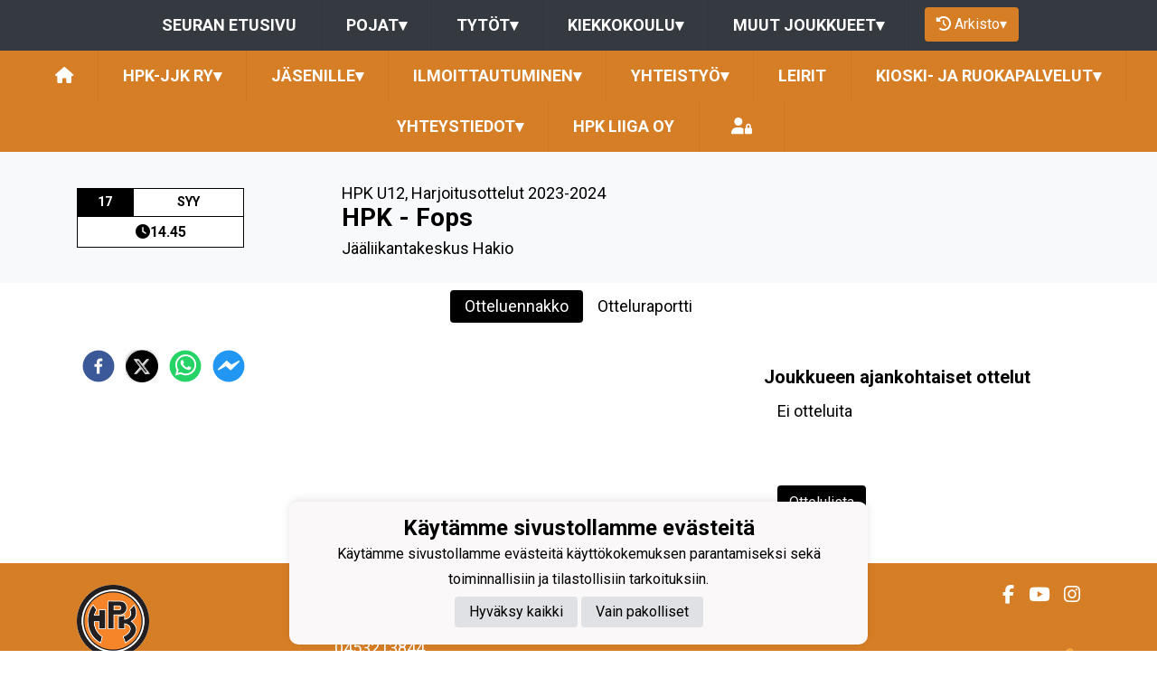

--- FILE ---
content_type: text/html; charset=utf-8
request_url: https://www.hpkjuniorit.fi/ottelut/180028
body_size: 9406
content:
<!DOCTYPE html><html lang="fi"><head><meta charSet="utf-8"/><meta name="viewport" content="width=device-width"/><meta property="og:site_name" content="HPK-Juniorijääkiekko ry"/><link href="https://static.jopox.fi/hpkjuniorit/css/site_style.css?v=42026" rel="stylesheet"/><link rel="icon" href="https://static.jopox.fi/hpkjuniorit/logos/logo-32.png"/><link href="/css/consent.css" rel="stylesheet"/><title>HPK-Juniorijääkiekko ry - Ottelut -  HPK - Fops</title><meta name="robots" content="index,follow"/><meta name="googlebot" content="index,follow"/><meta property="og:title" content="HPK-Juniorijääkiekko ry - Ottelut -  HPK - Fops"/><meta property="og:image" content="https://static.jopox.fi/hpkjuniorit/logos/logo-600.png"/><meta name="next-head-count" content="11"/><script async="" src="https://www.googletagmanager.com/gtag/js?id=G-L9XELXMHHR"></script><script>
                            window.dataLayer = window.dataLayer || [];
                            function gtag(){dataLayer.push(arguments);}
                            gtag('js', new Date());
                            
                        </script><link rel="preload" href="/_next/static/css/2158a89587f84499.css" as="style"/><link rel="stylesheet" href="/_next/static/css/2158a89587f84499.css" data-n-g=""/><noscript data-n-css=""></noscript><script defer="" nomodule="" src="/_next/static/chunks/polyfills-c67a75d1b6f99dc8.js"></script><script src="/_next/static/chunks/webpack-a146a8ef8f1e9d05.js" defer=""></script><script src="/_next/static/chunks/framework-79bce4a3a540b080.js" defer=""></script><script src="/_next/static/chunks/main-84fdca922bac5812.js" defer=""></script><script src="/_next/static/chunks/pages/_app-31d1655f476cee2b.js" defer=""></script><script src="/_next/static/chunks/385-3fa679c29d8b38a2.js" defer=""></script><script src="/_next/static/chunks/1129-e9b04ac820d5b6e9.js" defer=""></script><script src="/_next/static/chunks/1979-04737c0b24f87541.js" defer=""></script><script src="/_next/static/chunks/4776-1821c69ef38ba009.js" defer=""></script><script src="/_next/static/chunks/1725-32fb1e3eb14f67ff.js" defer=""></script><script src="/_next/static/chunks/9226-805236dc39ca48c5.js" defer=""></script><script src="/_next/static/chunks/2162-b30db3715b8c09d4.js" defer=""></script><script src="/_next/static/chunks/pages/ottelut/%5BgameId%5D-a07c05c0a43a5265.js" defer=""></script><script src="/_next/static/luQ6BC46V79xnmj7u4kBs/_buildManifest.js" defer=""></script><script src="/_next/static/luQ6BC46V79xnmj7u4kBs/_ssgManifest.js" defer=""></script><style id="__jsx-2aa7e0c3ff2aaf4a">.page-transition-enter{opacity:0;-webkit-transform:translate3d(0,20px,0);-moz-transform:translate3d(0,20px,0);transform:translate3d(0,20px,0)}.page-transition-enter-active{opacity:1;-webkit-transform:translate3d(0,0,0);-moz-transform:translate3d(0,0,0);transform:translate3d(0,0,0);-webkit-transition:opacity 300ms,-webkit-transform 300ms;-moz-transition:opacity 300ms,-moz-transform 300ms;-o-transition:opacity 300ms,-o-transform 300ms;transition:opacity 300ms,-webkit-transform 300ms;transition:opacity 300ms,-moz-transform 300ms;transition:opacity 300ms,-o-transform 300ms;transition:opacity 300ms,transform 300ms}.page-transition-exit{opacity:1}.page-transition-exit-active{opacity:0;-webkit-transition:opacity 300ms;-moz-transition:opacity 300ms;-o-transition:opacity 300ms;transition:opacity 300ms}</style></head><body><div id="__next" data-reactroot=""><div class=""><div class="sticky-top"><nav class="menu menu-common"><label for="teamsmenu" id="toggle-menu" class="toggleMenu"><img src="https://static.jopox.fi/hpkjuniorit/logos/logo-300.png" style="height:40px;width:40px" class="mr-2" alt=""/>SEURANAVIGOINTI<span class="drop-icon">▾</span></label><input type="checkbox" class="toggler" id="teamsmenu"/><ul class="main-menu clearfix"><li><a href="/">Seuran etusivu</a></li><li><a href="#">Pojat<span class="drop-icon">▾</span><label title="Toggle Drop-down" class="drop-icon" for="group_0">▾</label></a><input type="checkbox" id="group_0"/><ul class="sub-menu"><li><a href="/joukkueet/9584">HPK U20 Akatemia</a></li><li><a href="/joukkueet/9568">HPK U18 </a></li><li><a href="/joukkueet/9569">HPK U18 Akatemia</a></li><li><a href="/joukkueet/9570">HPK U16 </a></li><li><a href="/joukkueet/9571">HPK U16 Akatemia</a></li><li><a href="/joukkueet/9572">HPK U15</a></li><li><a href="/joukkueet/9573">HPK U14</a></li><li><a href="/joukkueet/9574">HPK U13</a></li><li><a href="/joukkueet/9575">HPK U12</a></li><li><a href="/joukkueet/9576">HPK U11</a></li><li><a href="/joukkueet/9577">HPK U10</a></li><li><a href="/joukkueet/9578">HPK U9</a></li><li><a href="/joukkueet/9583">HPK U8</a></li></ul></li><li><a href="#">Tytöt<span class="drop-icon">▾</span><label title="Toggle Drop-down" class="drop-icon" for="group_1">▾</label></a><input type="checkbox" id="group_1"/><ul class="sub-menu"><li><a href="/joukkueet/9579">HPK Naiset Akatemia</a></li><li><a href="/joukkueet/9580">HPK Tytöt</a></li></ul></li><li><a href="#">Kiekkokoulu<span class="drop-icon">▾</span><label title="Toggle Drop-down" class="drop-icon" for="group_2">▾</label></a><input type="checkbox" id="group_2"/><ul class="sub-menu"><li><a href="/joukkueet/9581">Ritariliiga</a></li></ul></li><li><a href="#">Muut joukkueet<span class="drop-icon">▾</span><label title="Toggle Drop-down" class="drop-icon" for="group_3">▾</label></a><input type="checkbox" id="group_3"/><ul class="sub-menu"><li><a href="/joukkueet/9567">HPK Icedogs</a></li><li><a href="/joukkueet/9582">HarrastusPaikkaKaikille</a></li></ul></li><li class="lang-select-menu"></li><li id="seasonMenu" style="margin-left:1rem"><button class="nav-button"><i class="fas fa-history leave"></i> <!-- -->Arkisto<span class="drop-icon">▾</span><label title="Toggle Drop-down" class="drop-icon" for="archivemenu">▾</label></button><input type="checkbox" id="archivemenu"/><ul class="sub-menu"><li><a rel="nofollow" style="cursor:pointer">2024-2025</a></li><li><a rel="nofollow" style="cursor:pointer">2023-2024</a></li><li><a rel="nofollow" style="cursor:pointer">2022-2023</a></li><li><a rel="nofollow" style="cursor:pointer">2021-2022</a></li><li><a rel="nofollow" style="cursor:pointer">2020-2021</a></li><li><a rel="nofollow" style="cursor:pointer">2019-2020</a></li><li><a rel="nofollow" style="cursor:pointer">2018-2019</a></li><li><a rel="nofollow" style="cursor:pointer">2017-2018</a></li></ul></li></ul></nav><nav class="menu menu-primary"><label for="dynamicmenu" class="toggleMenu" id="toggle-menu">HPK-Juniorijääkiekko ry<span class="drop-icon">▾</span></label><input type="checkbox" id="dynamicmenu" class="toggler"/><ul class="main-menu clearfix"><li><a href="/"><i class="fas fa-home"></i></a></li><li><a>HPK-JJK Ry<span class="drop-icon ">▾</span><label title="Toggle Drop-down" class="drop-icon" for="menu-1014">▾</label></a><input type="checkbox" class="toggler" id="menu-1014"/><ul class="sub-menu"><li><a href="/seura/811/arvot">Arvot</a></li><li><a href="/seura/2234/vuosikello">Vuosikello</a></li><li><a href="https://www.olympiakomitea.fi/seuratoiminta/tahtiseurat/">Tähtiseura</a></li><li><a href="/tietosuojaseloste">Tietosuojaseloste</a></li><li><a href="/uutisarkisto">Uutisarkisto</a></li></ul></li><li><a>Jäsenille<span class="drop-icon ">▾</span><label title="Toggle Drop-down" class="drop-icon" for="menu-810">▾</label></a><input type="checkbox" class="toggler" id="menu-810"/><ul class="sub-menu"><li><a href="https://www.hpkjuniorit.fi/vuorovaraukset">Vuorovaraukset</a></li><li><a href="https://www.liikuntahallit.fi/seuroille/varauskalenteri/">Hallivuorot</a></li><li><a href="/seura/812/vamman-sattuessa">Vamman sattuessa</a></li><li><a href="/materiaalipankki">Materiaalipankki</a></li><li><a>Tietopankki<span class="drop-icon ">▾</span><label title="Toggle Drop-down" class="drop-icon" for="menu-813">▾</label></a><input type="checkbox" class="toggler" id="menu-813"/><ul class="sub-menu"><li><a href="/seura/977/valmentajille">Valmentajille</a></li><li><a href="/seura/978/joukkuenjohtaja">Joukkuenjohtaja</a></li><li><a href="/seura/979/rahastonhoitaja">Rahastonhoitaja</a></li><li><a href="/seura/980/huoltaja">Huoltaja</a></li></ul></li><li><a href="/seura/815/ilmoituskanava">Ilmoituskanava</a></li><li><a href="/lomakkeet">Lomakkeet</a></li><li><a href="/ottelut">Ottelut</a></li></ul></li><li><a>Ilmoittautuminen<span class="drop-icon ">▾</span><label title="Toggle Drop-down" class="drop-icon" for="menu-819">▾</label></a><input type="checkbox" class="toggler" id="menu-819"/><ul class="sub-menu"><li><a>HPK akatemiajoukkueet U16-U20</a></li><li><a>Kiekkokoulu</a></li></ul></li><li><a>Yhteistyö<span class="drop-icon ">▾</span><label title="Toggle Drop-down" class="drop-icon" for="menu-814">▾</label></a><input type="checkbox" class="toggler" id="menu-814"/><ul class="sub-menu"><li><a href="/seura/1989/pihlajalinnassa-kaynnista-bonusta-hpk-juniorijaakiekolle">Pihlajalinnassa käynnistä bonusta HPK-Juniorijääkiekolle</a></li><li><a href="/seura/2023/k-citymarket-tiirio-tukemaan-hpk-juniorijaakiekkoa">K-Citymarket Tiiriö tukemaan HPK Juniorijääkiekkoa                         </a></li><li><a href="/seura/816/junnujen-mukaan-tukemaan">Junnujen mukaan tukemaan</a></li><li><a href="/seura/817/junnujen-mukana">Junnujen mukana</a></li></ul></li><li><a href="/seura/981/leirit">Leirit</a></li><li><a>Kioski- ja ruokapalvelut<span class="drop-icon ">▾</span><label title="Toggle Drop-down" class="drop-icon" for="menu-991">▾</label></a><input type="checkbox" class="toggler" id="menu-991"/><ul class="sub-menu"><li><a href="/seura/1118/oiva-raportti-2025">Oiva-raportti 2025</a></li><li><a href="/seura/992/hakio">Hakio</a></li><li><a href="/seura/993/pohjantahti">Pohjantähti</a></li><li><a href="/seura/994/joukkueruokailut">Joukkueruokailut</a></li><li><a href="/seura/995/toihin-kioskeille">Töihin kioskeille</a></li></ul></li><li><a>Yhteystiedot<span class="drop-icon ">▾</span><label title="Toggle Drop-down" class="drop-icon" for="menu-1020">▾</label></a><input type="checkbox" class="toggler" id="menu-1020"/><ul class="sub-menu"><li><a href="/seura/818/toimisto">Toimisto</a></li><li><a href="/seura/996/laskutustiedot">Laskutustiedot</a></li><li><a href="/organisaatio">Organisaatio</a></li><li><a href="/joukkueyhteydet">Toimihenkilöt</a></li></ul></li><li><a href="https://hpk.fi/hpk-liiga-oy/">HPK Liiga Oy</a></li><li class="menu-somelinks"><a target="_blank" rel="noopener noreferrer nofollow" href="https://login.jopox.fi/login?to=128" style="display:inline-block"><i class="fas fa-user-lock"></i></a></li></ul></nav><nav class="menu menu-login"><a target="_blank" class="main-menu clearfix toggleMenu" rel="noopener noreferrer nofollow" id="toggle-menu" href="https://login.jopox.fi/login?to=128" style="display:block">Kirjaudu<i style="float:right" class="fas fa-user-lock"></i></a></nav></div><section id="games"><div class="container py-4"><div class="col-12 my-1"><div class="row d-flex align-items-center"><div class="col-12 col-sm-5 col-lg-2 "><div class="row"><div class="col-4 event-day p-2 m-0 text-center">17</div><div class="col-8 event-month p-2 m-0 text-center">SYY</div><div class="col-12 event-time p-2 m-0 text-center"><i class="fas fa-clock"></i>14.45</div></div></div><div class="col-1 col-sm-1 col-lg-1 text-right text-lg-center"></div><div class="col-12 col-sm-6 col-lg-9 mt-2">HPK U12<!-- -->, <!-- -->Harjoitusottelut 2023-2024<h2> HPK - Fops<!-- -->  </h2>Jääliikantakeskus Hakio</div></div></div></div></section><section id="raports-menu"><ul class="nav nav-pills pt-2 p-0 d-flex justify-content-center nav nav-pills" role="tablist"><li class="nav-item"><a href="#" role="tab" data-rb-event-key="prepuff" id="left-tabs-tab-prepuff" aria-controls="left-tabs-tabpane-prepuff" aria-selected="true" class="nav-link active">Otteluennakko</a></li><li class="nav-item"><a href="#" role="tab" data-rb-event-key="report" id="left-tabs-tab-report" aria-controls="left-tabs-tabpane-report" aria-selected="false" class="nav-link">Otteluraportti</a></li></ul></section><section id="page-content"><div class="container"><div class="row"><div class="col-md-8 order-0 order-md-0 order-sm-0 py-4"><div class="tab-content tab-content"><div id="left-tabs-tabpane-prepuff" aria-labelledby="left-tabs-tab-prepuff" role="tabpanel" aria-hidden="false" class="fade tab-pane active show"><div class="lightboxWrapper"><div></div></div><div><button aria-label="facebook" class="react-share__ShareButton" style="background-color:transparent;border:none;padding:0;font:inherit;color:inherit;cursor:pointer"><svg viewBox="0 0 64 64" width="36" height="36"><circle cx="32" cy="32" r="31" fill="#3b5998"></circle><path d="M34.1,47V33.3h4.6l0.7-5.3h-5.3v-3.4c0-1.5,0.4-2.6,2.6-2.6l2.8,0v-4.8c-0.5-0.1-2.2-0.2-4.1-0.2 c-4.1,0-6.9,2.5-6.9,7V28H24v5.3h4.6V47H34.1z" fill="white"></path></svg></button><button aria-label="twitter" class="react-share__ShareButton" style="background-color:transparent;border:none;padding:0;font:inherit;color:inherit;cursor:pointer"><img src="/images/x_logo.png"/></button><button aria-label="whatsapp" class="react-share__ShareButton" style="background-color:transparent;border:none;padding:0;font:inherit;color:inherit;cursor:pointer"><svg viewBox="0 0 64 64" width="36" height="36"><circle cx="32" cy="32" r="31" fill="#25D366"></circle><path d="m42.32286,33.93287c-0.5178,-0.2589 -3.04726,-1.49644 -3.52105,-1.66732c-0.4712,-0.17346 -0.81554,-0.2589 -1.15987,0.2589c-0.34175,0.51004 -1.33075,1.66474 -1.63108,2.00648c-0.30032,0.33658 -0.60064,0.36247 -1.11327,0.12945c-0.5178,-0.2589 -2.17994,-0.80259 -4.14759,-2.56312c-1.53269,-1.37217 -2.56312,-3.05503 -2.86603,-3.57283c-0.30033,-0.5178 -0.03366,-0.80259 0.22524,-1.06149c0.23301,-0.23301 0.5178,-0.59547 0.7767,-0.90616c0.25372,-0.31068 0.33657,-0.5178 0.51262,-0.85437c0.17088,-0.36246 0.08544,-0.64725 -0.04402,-0.90615c-0.12945,-0.2589 -1.15987,-2.79613 -1.58964,-3.80584c-0.41424,-1.00971 -0.84142,-0.88027 -1.15987,-0.88027c-0.29773,-0.02588 -0.64208,-0.02588 -0.98382,-0.02588c-0.34693,0 -0.90616,0.12945 -1.37736,0.62136c-0.4712,0.5178 -1.80194,1.76053 -1.80194,4.27186c0,2.51134 1.84596,4.945 2.10227,5.30747c0.2589,0.33657 3.63497,5.51458 8.80262,7.74113c1.23237,0.5178 2.1903,0.82848 2.94111,1.08738c1.23237,0.38836 2.35599,0.33657 3.24402,0.20712c0.99159,-0.15534 3.04985,-1.24272 3.47963,-2.45956c0.44013,-1.21683 0.44013,-2.22654 0.31068,-2.45955c-0.12945,-0.23301 -0.46601,-0.36247 -0.98382,-0.59548m-9.40068,12.84407l-0.02589,0c-3.05503,0 -6.08417,-0.82849 -8.72495,-2.38189l-0.62136,-0.37023l-6.47252,1.68286l1.73463,-6.29129l-0.41424,-0.64725c-1.70875,-2.71846 -2.6149,-5.85116 -2.6149,-9.07706c0,-9.39809 7.68934,-17.06155 17.15993,-17.06155c4.58253,0 8.88029,1.78642 12.11655,5.02268c3.23625,3.21036 5.02267,7.50812 5.02267,12.06476c-0.0078,9.3981 -7.69712,17.06155 -17.14699,17.06155m14.58906,-31.58846c-3.93529,-3.80584 -9.1133,-5.95471 -14.62789,-5.95471c-11.36055,0 -20.60848,9.2065 -20.61625,20.52564c0,3.61684 0.94757,7.14565 2.75211,10.26282l-2.92557,10.63564l10.93337,-2.85309c3.0136,1.63108 6.4052,2.4958 9.85634,2.49839l0.01037,0c11.36574,0 20.61884,-9.2091 20.62403,-20.53082c0,-5.48093 -2.14111,-10.64081 -6.03239,-14.51915" fill="white"></path></svg></button><button aria-label="facebookmessenger" class="react-share__ShareButton" style="background-color:transparent;border:none;padding:0;font:inherit;color:inherit;cursor:pointer"><svg viewBox="0 0 64 64" width="36" height="36"><circle cx="32" cy="32" r="31" fill="#2196F3"></circle><path d="M 53.066406 21.871094 C 52.667969 21.339844 51.941406 21.179688 51.359375 21.496094 L 37.492188 29.058594 L 28.867188 21.660156 C 28.339844 21.207031 27.550781 21.238281 27.054688 21.730469 L 11.058594 37.726562 C 10.539062 38.25 10.542969 39.09375 11.0625 39.613281 C 11.480469 40.027344 12.121094 40.121094 12.640625 39.839844 L 26.503906 32.28125 L 35.136719 39.679688 C 35.667969 40.132812 36.457031 40.101562 36.949219 39.609375 L 52.949219 23.613281 C 53.414062 23.140625 53.464844 22.398438 53.066406 21.871094 Z M 53.066406 21.871094" fill="white"></path></svg></button></div></div><div id="left-tabs-tabpane-report" aria-labelledby="left-tabs-tab-report" role="tabpanel" aria-hidden="true" class="fade tab-pane"><div class="lightboxWrapper"><h1 class="mb-3"></h1><div></div></div><div><button aria-label="facebook" class="react-share__ShareButton" style="background-color:transparent;border:none;padding:0;font:inherit;color:inherit;cursor:pointer"><svg viewBox="0 0 64 64" width="36" height="36"><circle cx="32" cy="32" r="31" fill="#3b5998"></circle><path d="M34.1,47V33.3h4.6l0.7-5.3h-5.3v-3.4c0-1.5,0.4-2.6,2.6-2.6l2.8,0v-4.8c-0.5-0.1-2.2-0.2-4.1-0.2 c-4.1,0-6.9,2.5-6.9,7V28H24v5.3h4.6V47H34.1z" fill="white"></path></svg></button><button aria-label="twitter" class="react-share__ShareButton" style="background-color:transparent;border:none;padding:0;font:inherit;color:inherit;cursor:pointer"><img src="/images/x_logo.png"/></button><button aria-label="whatsapp" class="react-share__ShareButton" style="background-color:transparent;border:none;padding:0;font:inherit;color:inherit;cursor:pointer"><svg viewBox="0 0 64 64" width="36" height="36"><circle cx="32" cy="32" r="31" fill="#25D366"></circle><path d="m42.32286,33.93287c-0.5178,-0.2589 -3.04726,-1.49644 -3.52105,-1.66732c-0.4712,-0.17346 -0.81554,-0.2589 -1.15987,0.2589c-0.34175,0.51004 -1.33075,1.66474 -1.63108,2.00648c-0.30032,0.33658 -0.60064,0.36247 -1.11327,0.12945c-0.5178,-0.2589 -2.17994,-0.80259 -4.14759,-2.56312c-1.53269,-1.37217 -2.56312,-3.05503 -2.86603,-3.57283c-0.30033,-0.5178 -0.03366,-0.80259 0.22524,-1.06149c0.23301,-0.23301 0.5178,-0.59547 0.7767,-0.90616c0.25372,-0.31068 0.33657,-0.5178 0.51262,-0.85437c0.17088,-0.36246 0.08544,-0.64725 -0.04402,-0.90615c-0.12945,-0.2589 -1.15987,-2.79613 -1.58964,-3.80584c-0.41424,-1.00971 -0.84142,-0.88027 -1.15987,-0.88027c-0.29773,-0.02588 -0.64208,-0.02588 -0.98382,-0.02588c-0.34693,0 -0.90616,0.12945 -1.37736,0.62136c-0.4712,0.5178 -1.80194,1.76053 -1.80194,4.27186c0,2.51134 1.84596,4.945 2.10227,5.30747c0.2589,0.33657 3.63497,5.51458 8.80262,7.74113c1.23237,0.5178 2.1903,0.82848 2.94111,1.08738c1.23237,0.38836 2.35599,0.33657 3.24402,0.20712c0.99159,-0.15534 3.04985,-1.24272 3.47963,-2.45956c0.44013,-1.21683 0.44013,-2.22654 0.31068,-2.45955c-0.12945,-0.23301 -0.46601,-0.36247 -0.98382,-0.59548m-9.40068,12.84407l-0.02589,0c-3.05503,0 -6.08417,-0.82849 -8.72495,-2.38189l-0.62136,-0.37023l-6.47252,1.68286l1.73463,-6.29129l-0.41424,-0.64725c-1.70875,-2.71846 -2.6149,-5.85116 -2.6149,-9.07706c0,-9.39809 7.68934,-17.06155 17.15993,-17.06155c4.58253,0 8.88029,1.78642 12.11655,5.02268c3.23625,3.21036 5.02267,7.50812 5.02267,12.06476c-0.0078,9.3981 -7.69712,17.06155 -17.14699,17.06155m14.58906,-31.58846c-3.93529,-3.80584 -9.1133,-5.95471 -14.62789,-5.95471c-11.36055,0 -20.60848,9.2065 -20.61625,20.52564c0,3.61684 0.94757,7.14565 2.75211,10.26282l-2.92557,10.63564l10.93337,-2.85309c3.0136,1.63108 6.4052,2.4958 9.85634,2.49839l0.01037,0c11.36574,0 20.61884,-9.2091 20.62403,-20.53082c0,-5.48093 -2.14111,-10.64081 -6.03239,-14.51915" fill="white"></path></svg></button><button aria-label="facebookmessenger" class="react-share__ShareButton" style="background-color:transparent;border:none;padding:0;font:inherit;color:inherit;cursor:pointer"><svg viewBox="0 0 64 64" width="36" height="36"><circle cx="32" cy="32" r="31" fill="#2196F3"></circle><path d="M 53.066406 21.871094 C 52.667969 21.339844 51.941406 21.179688 51.359375 21.496094 L 37.492188 29.058594 L 28.867188 21.660156 C 28.339844 21.207031 27.550781 21.238281 27.054688 21.730469 L 11.058594 37.726562 C 10.539062 38.25 10.542969 39.09375 11.0625 39.613281 C 11.480469 40.027344 12.121094 40.121094 12.640625 39.839844 L 26.503906 32.28125 L 35.136719 39.679688 C 35.667969 40.132812 36.457031 40.101562 36.949219 39.609375 L 52.949219 23.613281 C 53.414062 23.140625 53.464844 22.398438 53.066406 21.871094 Z M 53.066406 21.871094" fill="white"></path></svg></button></div></div></div></div><div class="col-md-4 order-1 order-md-1 order-sm-1 py-4 statistics"><div class="col-12 pelit pb-4 mt-4"><div class="row"><h4 class="text-black mb-3">Joukkueen ajankohtaiset ottelut</h4></div><div class="mb-5">Ei otteluita</div><a class="btn btn-highlighted w-auto mt-4" href="/ottelut">Ottelulista</a></div></div></div></div></section><footer class="pb-4"><div class="container"><div class="row"><div class="col-md-3 text-left pt-4"><img src="https://static.jopox.fi/hpkjuniorit/logos/logo-300.png" width="auto" style="height:80px;width:80px" alt="HPK-Juniorijääkiekko ry"/><br/><br/><a style="color:var(--primarytextcolor)" href="/tietosuojaseloste">Tietosuojaseloste</a></div><div class="col-md-4 text-left pt-4"><div><p>HPK-Juniorijääkiekko Ry&nbsp;</p><p>Kiekkoritarinkuja 3 D</p><p>13130 Hämeenlinna</p>0453213844<br><p>etunimi.sukunimi@hpk.fi</p><p>Y-tunnus: 0826837-8</p></div></div><div class="col-md-5 text-left text-sm-right somelinks pt-4"><div class="row"><div class="col-12 mb-4"><a aria-label="Facebook" target="_blank" rel="noopener noreferrer nofollow" href="https://www.facebook.com/Hpkjuniorit/?ref=ts&amp;fref=ts" class="pr-3 pr-sm-0 pl-sm-3"><i class="fab fa-facebook-f"></i></a><a aria-label="Youtube" target="_blank" rel="noopener noreferrer nofollow" href="https://www.youtube.com/user/HPKHameenlinna" class="pr-3 pr-sm-0 pl-sm-3"><i class="fab fa-youtube"></i></a><a aria-label="Instagram" target="_blank" rel="noopener noreferrer nofollow" href="https://www.instagram.com/hpk_junnut/" class="pr-3 pr-sm-0 pl-sm-3"><i class="fab fa-instagram"></i></a></div><div class="col-12 mt-4">Powered by <a target="_blank" rel="noopener noreferrer" href="https://www.jopox.fi"><img src="/images/jopox-logo.png" width="90" alt="Jopox"/></a></div></div></div></div></div></footer><div id="cookie-consent-banner" class="cookie-consent-banner"><h3>Käytämme sivustollamme evästeitä</h3><p>Käytämme sivustollamme evästeitä käyttökokemuksen parantamiseksi sekä toiminnallisiin ja tilastollisiin tarkoituksiin.</p><button id="btn-accept-all" class="cookie-consent-button btn-accept">Hyväksy kaikki</button><button id="btn-accept-necessary" class="cookie-consent-button btn-grayscale">Vain pakolliset</button></div><script src="/scripts/consent.js"></script></div></div><script id="__NEXT_DATA__" type="application/json">{"props":{"initialI18nStore":{"fi":{"commmon":{},"common":{"paymentProvider":"Maksupalveluntarjoaja","asPaymentProvider":"Maksunvälityspalvelun toteuttajana ja maksupalveluntarjoajana toimii Paytrail Oyj (2122839-7) yhteistyössä suomalaisten pankkien ja luottolaitosten kanssa. Paytrail Oyj näkyy maksun saajana tiliotteella tai korttilaskulla ja välittää maksun kauppiaalle. Paytrail Oyj:llä on maksulaitoksen toimilupa. Reklamaatiotapauksissa pyydämme ottamaan ensisijaisesti yhteyttä tuotteen toimittajaan.","aboutPaying":"https://www.paytrail.com/kuluttaja/tietoa-maksamisesta","invoiceNotFound":"Laskua ei löytynyt","gamesTitle":"Ottelut","gameTitle":"Ottelu","shortDateTitle":"Pvm","place":"Paikka","time":"Aika","league":"Sarja","team":"Joukkue","game":"Ottelu","trainings":"Harjoitukset","event":"Tapahtuma","result":"Tulos","noGames":"Ei otteluita","noNews":"Ei uutisia","newsTitle":"Otsikko","newsDate":"Pvm","newsArchive":"Uutisarkisto","months":["Tammikuu","Helmikuu","Maaliskuu","Huhtikuu","Toukokuu","Kesäkuu","Heinäkuu","Elokuu","Syyskuu","Lokakuu","Marraskuu","Joulukuu"],"shortMonthts":["TAM","HEL","MAA","HUH","TOU","KES","HEI","ELO","SYY","LOK","MAR","JOU"],"shortDays":["Ma","Ti","Ke","To","Pe","La","Su"],"frontPage":"Etusivu","clubfrontPage":"Seuran etusivu","competitionList":"Ottelulista","competitions":"Kilpailut","morenews":"Lisää uutisia","anews":"Uutinen","agame":"Ottelut","calendar":"Tapahtumakalenteri","statsTitle":"Tilastot","gamePrepuff":"Otteluennakko","gameReport":"Otteluraportti","subsiteCompetitions":"Joukkueen seuraavat ottelut","gameList":"Ottelulista","newsArchiveLoadmore":"Lataa lisää","theTeamList":"Joukkue","theOfficialsList":"Toimihenkilöt","subsiteTeamlist":"Joukkue","subsiteOfficialslist":"Toimihenkilöt","subsiteNewsList":"Uutisarkisto","subsiteGameList":"Ottelut","queriesListing":"Lomakkeet","dataPrivacy":"Tietosuojaseloste","subsiteFrontPage":"Etusivu","newsListing":"Uutisarkisto","gameListing":"Ottelut","subsiteListing":"Joukkueet","subsiteListingGroups":"Ryhmät","subsiteOfficialsListing":"Joukkueyhteydet","organisationListing":"Organisaatio","frontpage":"Etusivu","paymentMethod_mobile":"Mobiilimaksutavat","paymentMethod_bank":"Pankkimaksutavat","paymentMethod_creditcard":"Korttimaksutavat","paymentMethod_credit":"Lasku- ja osamaksutavat","otherNews":"Lisää uutisia","newslist":"Uutislista","teamsandcontacts":"Joukkueet ja yhteyshenkilöt","selectRole":"Valitse rooli","sectionandsubsite":"Joukkue","personrole":"Rooli","personname":"Nimi","documents":"Materiaalipankki","sportTexts":[{"gameTitle":"Ottelu","groupsTitle":"Joukkueet","subsiteTeamlist":"Joukkue","subsiteCompetitionlist":"Ottelut","competitionPrepuff":"Otteluennakko","competitionReport":"Otteluraportti","competitionType":"Sarja","competitionList":"Ottelulista","nextGamesTitle":"Joukkueen ajankohtaiset ottelut","noCompetitions":"Ei otteluita","subsiteListLatestNews":"Joukkueen uusimmat uutiset","subsiteNewsList":"Joukkueen uutisarkisto","recentCompetitions":"Viimeisimmät ottelut"},{"gameTitle":"Kilpailu","groupsTitle":"Ryhmät","subsiteTeamlist":"Ryhmä","subsiteCompetitionlist":"Kilpailut","competitionPrepuff":"Kisaennakko","competitionReport":"Kisaraportti","competitionType":"Kilpailuluokitus","competitionList":"Kilpailulista","nextGamesTitle":"Ryhmän ajankohtaiset kilpailut","noCompetitions":"Ei kilpailuja","subsiteListLatestNews":"Ryhmän uusimmat uutiset","subsiteNewsList":"Ryhmän uutisarkisto","recentCompetitions":"Viimeisimmät kilpailut"}],"showAll":"Näytä kaikki","contactInformationMenu":"Yhteystiedot","category":"Luokittelu","description":"Kuvaus","name":"Nimi","teamDocuments":"Joukkueen materiaalit","clubDocuments":"Seuran materiaalit","published":"Julkaistu","latestNews":"Uusimmat uutiset","sitelatestNews":"Seuran uusimmat","sectionlatestNews":"Jaoston uusimmat","siteNewsList":"Seuran uutisarkisto","sectionNewsList":"Jaoston uutisarkisto","noDocuments":"Ei dokumentteja","siteMenu":"SEURANAVIGOINTI","clock":"Klo","futureEvents":"Tulevat tapahtumat","eventsOfday":"Tapahtumat ","login":"Kirjaudu","closeModal":"Sulje","email":"Sähköposti","phone":"Puhelin","newsarchive":"Uutisarkisto","forms":"Lomakkeet","privacyPolicy":"Tietosuojaseloste","privacyPolicyFull":"Tietosuojaseloste","news":"Uutiset","paymentReceiver":"Maksun saaja","invoiceBuyer":"Laskutettava","invoiceNumber":"Laskunumero","invoiceIsPayed":"Lasku on maksettu","invoiceIsCredited":"Lasku on hyvitetty","immediatePayment":"Maksu suoritetaan välittömästi","alv0Text":"alv 0% yleishyödyllinen yhteisö AVL 4 §","product":"Tuote","amount":"Määrä","aPrice":"À-Hinta","alv":"Alv","discount":"Alennus","total":"Yhteensä","thankYou":"Kiitos","paymentSuccess":"Maksu vastaanotettiin onnistuneesti","paymentFailed":"Maksu epäonnistui","lpReservations":"Vuorovaraukset","formCloses":"Lomake sulkeutuu","formPlaces":"Paikkoja","formOpen":"Avaa lomake tästä","noForms":"Ei lomakkeita","sectionMenu":"Jaostovalikko","resultService":"Tulospalvelu","archive":"Arkisto","leaveArchive":"POISTU ARKISTOSTA","seasonFrontpage":"Kauden etusivu","archiveView":"Arkistonäkymä","browsingArchive":"Selaat arkistonäkymää","cookieSettings":"Käytämme sivustollamme evästeitä","cookieText":"Käytämme sivustollamme evästeitä käyttökokemuksen parantamiseksi sekä toiminnallisiin ja tilastollisiin tarkoituksiin.","acceptAll":"Hyväksy kaikki","onlyNecessary":"Vain pakolliset"}}},"initialLanguage":"fi","i18nServerInstance":null,"pageProps":{"game":{"gameId":180028,"subsiteId":7822,"subsiteName":"HPK U12","league":"Harjoitusottelut 2023-2024","gamePlace":"Jääliikantakeskus Hakio","gameHometeam":"","gameGuestteam":"Fops","gamePrepuffTitle":null,"gamePublicnewsTitle":null,"prepuffImage":null,"publicnewsImage":null,"gamePrepuff":null,"gamePublicnews":null,"gameDate":"2023-09-17T14:45:00","time":"14.45","result":null,"awayGame":false,"subsiteNameIsPrimary":false,"periodResults":[],"gameStats":[]},"gamesList":[],"siteData":{"name":"HPK-Juniorijääkiekko ry","shortName":"HPK","officialShortName":"HPK-JJK Ry","metaDescription":null,"metaKeywords":null,"staticUrl":"https://static.jopox.fi/hpkjuniorit","sections":[{"id":42,"name":"HPK-Juniorijääkiekko ry","url":"","portalType":2,"seasonid":574,"sectionSubsiteId":9402,"seasons":[{"id":512,"name":"2024-2025","seasonData":null},{"id":449,"name":"2023-2024","seasonData":null},{"id":389,"name":"2022-2023","seasonData":null},{"id":335,"name":"2021-2022","seasonData":null},{"id":282,"name":"2020-2021","seasonData":null},{"id":229,"name":"2019-2020","seasonData":null},{"id":182,"name":"2018-2019","seasonData":null},{"id":124,"name":"2017-2018","seasonData":null}],"subsiteGroups":[{"title":"Pojat","subsites":[{"id":9584,"name":"HPK U20 Akatemia","sportType":0,"isLink":false,"url":""},{"id":9568,"name":"HPK U18 ","sportType":0,"isLink":false,"url":""},{"id":9569,"name":"HPK U18 Akatemia","sportType":0,"isLink":false,"url":""},{"id":9570,"name":"HPK U16 ","sportType":0,"isLink":false,"url":""},{"id":9571,"name":"HPK U16 Akatemia","sportType":0,"isLink":false,"url":""},{"id":9572,"name":"HPK U15","sportType":0,"isLink":false,"url":""},{"id":9573,"name":"HPK U14","sportType":0,"isLink":false,"url":""},{"id":9574,"name":"HPK U13","sportType":0,"isLink":false,"url":""},{"id":9575,"name":"HPK U12","sportType":0,"isLink":false,"url":""},{"id":9576,"name":"HPK U11","sportType":0,"isLink":false,"url":""},{"id":9577,"name":"HPK U10","sportType":0,"isLink":false,"url":""},{"id":9578,"name":"HPK U9","sportType":0,"isLink":false,"url":""},{"id":9583,"name":"HPK U8","sportType":0,"isLink":false,"url":""}]},{"title":"Tytöt","subsites":[{"id":9579,"name":"HPK Naiset Akatemia","sportType":0,"isLink":false,"url":""},{"id":9580,"name":"HPK Tytöt","sportType":0,"isLink":false,"url":""}]},{"title":"Kiekkokoulu","subsites":[{"id":9581,"name":"Ritariliiga","sportType":0,"isLink":false,"url":""}]},{"title":"Muut joukkueet","subsites":[{"id":9567,"name":"HPK Icedogs","sportType":0,"isLink":false,"url":""},{"id":9582,"name":"HarrastusPaikkaKaikille","sportType":1,"isLink":false,"url":""}]}],"menus":[{"id":1014,"title":"HPK-JJK Ry","menuType":2,"parentId":null,"url":null,"slug":"hpk-jjk-ry","virtualParent":null,"children":[{"id":811,"title":"Arvot","menuType":1,"parentId":1014,"url":null,"slug":"arvot","virtualParent":null,"children":[]},{"id":2234,"title":"Vuosikello","menuType":1,"parentId":1014,"url":null,"slug":"vuosikello","virtualParent":null,"children":[]},{"id":976,"title":"Tähtiseura","menuType":3,"parentId":1014,"url":"https://www.olympiakomitea.fi/seuratoiminta/tahtiseurat/","slug":"tahtiseura","virtualParent":null,"children":[]},{"id":1019,"title":"Tietosuojaseloste","menuType":3,"parentId":1014,"url":"/tietosuojaseloste","slug":"tietosuojaseloste","virtualParent":null,"children":[]},{"id":1015,"title":"Uutisarkisto","menuType":3,"parentId":1014,"url":"/uutisarkisto","slug":"uutisarkisto","virtualParent":null,"children":[]}]},{"id":810,"title":"Jäsenille","menuType":2,"parentId":null,"url":null,"slug":"jasenille","virtualParent":null,"children":[{"id":1051,"title":"Vuorovaraukset","menuType":3,"parentId":810,"url":"https://www.hpkjuniorit.fi/vuorovaraukset","slug":"vuorovaraukset","virtualParent":null,"children":[]},{"id":1031,"title":"Hallivuorot","menuType":3,"parentId":810,"url":"https://www.liikuntahallit.fi/seuroille/varauskalenteri/","slug":"hallivuorot","virtualParent":null,"children":[]},{"id":812,"title":"Vamman sattuessa","menuType":1,"parentId":810,"url":null,"slug":"vamman-sattuessa","virtualParent":null,"children":[]},{"id":1018,"title":"Materiaalipankki","menuType":3,"parentId":810,"url":"/materiaalipankki","slug":"materiaalipankki","virtualParent":null,"children":[]},{"id":813,"title":"Tietopankki","menuType":2,"parentId":810,"url":null,"slug":"tietopankki","virtualParent":null,"children":[{"id":977,"title":"Valmentajille","menuType":1,"parentId":813,"url":null,"slug":"valmentajille","virtualParent":null,"children":[]},{"id":978,"title":"Joukkuenjohtaja","menuType":1,"parentId":813,"url":null,"slug":"joukkuenjohtaja","virtualParent":null,"children":[]},{"id":979,"title":"Rahastonhoitaja","menuType":1,"parentId":813,"url":null,"slug":"rahastonhoitaja","virtualParent":null,"children":[]},{"id":980,"title":"Huoltaja","menuType":1,"parentId":813,"url":null,"slug":"huoltaja","virtualParent":null,"children":[]}]},{"id":815,"title":"Ilmoituskanava","menuType":1,"parentId":810,"url":null,"slug":"ilmoituskanava","virtualParent":null,"children":[]},{"id":1017,"title":"Lomakkeet","menuType":3,"parentId":810,"url":"/lomakkeet","slug":"lomakkeet","virtualParent":null,"children":[]},{"id":1016,"title":"Ottelut","menuType":3,"parentId":810,"url":"/ottelut","slug":"ottelut","virtualParent":null,"children":[]}]},{"id":819,"title":"Ilmoittautuminen","menuType":2,"parentId":null,"url":null,"slug":"ilmoittautuminen","virtualParent":null,"children":[{"id":1911,"title":"HPK akatemiajoukkueet U16-U20","menuType":2,"parentId":819,"url":null,"slug":"hpk-akatemiajoukkueet-u16-u20","virtualParent":null,"children":[]},{"id":974,"title":"Kiekkokoulu","menuType":2,"parentId":819,"url":null,"slug":"kiekkokoulu","virtualParent":null,"children":[]}]},{"id":814,"title":"Yhteistyö","menuType":2,"parentId":null,"url":null,"slug":"yhteistyo","virtualParent":null,"children":[{"id":1989,"title":"Pihlajalinnassa käynnistä bonusta HPK-Juniorijääkiekolle","menuType":1,"parentId":814,"url":null,"slug":"pihlajalinnassa-kaynnista-bonusta-hpk-juniorijaakiekolle","virtualParent":null,"children":[]},{"id":2023,"title":"K-Citymarket Tiiriö tukemaan HPK Juniorijääkiekkoa                         ","menuType":1,"parentId":814,"url":null,"slug":"k-citymarket-tiirio-tukemaan-hpk-juniorijaakiekkoa","virtualParent":null,"children":[]},{"id":816,"title":"Junnujen mukaan tukemaan","menuType":1,"parentId":814,"url":null,"slug":"junnujen-mukaan-tukemaan","virtualParent":null,"children":[]},{"id":817,"title":"Junnujen mukana","menuType":1,"parentId":814,"url":null,"slug":"junnujen-mukana","virtualParent":null,"children":[]}]},{"id":981,"title":"Leirit","menuType":1,"parentId":null,"url":null,"slug":"leirit","virtualParent":null,"children":[]},{"id":991,"title":"Kioski- ja ruokapalvelut","menuType":2,"parentId":null,"url":null,"slug":"kioski-ja-ruokapalvelut","virtualParent":null,"children":[{"id":1118,"title":"Oiva-raportti 2025","menuType":1,"parentId":991,"url":null,"slug":"oiva-raportti-2025","virtualParent":null,"children":[]},{"id":992,"title":"Hakio","menuType":1,"parentId":991,"url":null,"slug":"hakio","virtualParent":null,"children":[]},{"id":993,"title":"Pohjantähti","menuType":1,"parentId":991,"url":null,"slug":"pohjantahti","virtualParent":null,"children":[]},{"id":994,"title":"Joukkueruokailut","menuType":1,"parentId":991,"url":null,"slug":"joukkueruokailut","virtualParent":null,"children":[]},{"id":995,"title":"Töihin kioskeille","menuType":1,"parentId":991,"url":null,"slug":"toihin-kioskeille","virtualParent":null,"children":[]}]},{"id":1020,"title":"Yhteystiedot","menuType":2,"parentId":null,"url":null,"slug":"yhteystiedot","virtualParent":null,"children":[{"id":818,"title":"Toimisto","menuType":1,"parentId":1020,"url":null,"slug":"toimisto","virtualParent":null,"children":[]},{"id":996,"title":"Laskutustiedot","menuType":1,"parentId":1020,"url":null,"slug":"laskutustiedot","virtualParent":null,"children":[]},{"id":1022,"title":"Organisaatio","menuType":3,"parentId":1020,"url":"/organisaatio","slug":"organisaatio","virtualParent":null,"children":[]},{"id":1021,"title":"Toimihenkilöt","menuType":3,"parentId":1020,"url":"/joukkueyhteydet","slug":"toimihenkilot","virtualParent":null,"children":[]}]},{"id":997,"title":"HPK Liiga Oy","menuType":3,"parentId":null,"url":"https://hpk.fi/hpk-liiga-oy/","slug":"hpk-liiga-oy","virtualParent":null,"children":[]}],"siteMenus":[],"contactMenus":[],"showSiteMenu":false,"showContactsMenu":false,"sectionSportType":0}],"language":0,"languages":[0],"isJopoxSite":true,"siteCmsType":1,"someLinks":[{"someType":"facebook","link":null,"module":true,"url":"https://www.facebook.com/Hpkjuniorit/?ref=ts\u0026fref=ts"},{"someType":"youtube","link":null,"module":true,"url":"https://www.youtube.com/user/HPKHameenlinna"},{"someType":"instagram","link":null,"module":true,"url":"https://www.instagram.com/hpk_junnut/"}],"footerContent":"\u003cp\u003eHPK-Juniorijääkiekko Ry\u0026nbsp;\u003c/p\u003e\u003cp\u003eKiekkoritarinkuja 3 D\u003c/p\u003e\u003cp\u003e13130 Hämeenlinna\u003c/p\u003e0453213844\u003cbr\u003e\u003cp\u003eetunimi.sukunimi@hpk.fi\u003c/p\u003e\u003cp\u003eY-tunnus: 0826837-8\u003c/p\u003e","hasJopoxAdNetwork":true,"hasLpReservations":true,"lockerRoomUrl":"https://login.jopox.fi/login?to=128","analyticsCode":null,"metadataDatabase":2,"allSubsites":[9584,9568,9569,9570,9571,9572,9573,9574,9575,9576,9577,9578,9583,9579,9580,9581,9567,9582],"shortUrls":[],"externalScripts":[],"subsiteMenus":{},"subsiteSomeLinks":{},"sectionSomeLinks":{}},"shareUrl":"https://www.hpkjuniorit.fi/ottelut/180028","namespacesRequired":["commmon","common"]},"siteData":{"name":"HPK-Juniorijääkiekko ry","shortName":"HPK","officialShortName":"HPK-JJK Ry","metaDescription":null,"metaKeywords":null,"staticUrl":"https://static.jopox.fi/hpkjuniorit","sections":[{"id":42,"name":"HPK-Juniorijääkiekko ry","url":"","portalType":2,"seasonid":574,"sectionSubsiteId":9402,"seasons":[{"id":512,"name":"2024-2025","seasonData":null},{"id":449,"name":"2023-2024","seasonData":null},{"id":389,"name":"2022-2023","seasonData":null},{"id":335,"name":"2021-2022","seasonData":null},{"id":282,"name":"2020-2021","seasonData":null},{"id":229,"name":"2019-2020","seasonData":null},{"id":182,"name":"2018-2019","seasonData":null},{"id":124,"name":"2017-2018","seasonData":null}],"subsiteGroups":[{"title":"Pojat","subsites":[{"id":9584,"name":"HPK U20 Akatemia","sportType":0,"isLink":false,"url":""},{"id":9568,"name":"HPK U18 ","sportType":0,"isLink":false,"url":""},{"id":9569,"name":"HPK U18 Akatemia","sportType":0,"isLink":false,"url":""},{"id":9570,"name":"HPK U16 ","sportType":0,"isLink":false,"url":""},{"id":9571,"name":"HPK U16 Akatemia","sportType":0,"isLink":false,"url":""},{"id":9572,"name":"HPK U15","sportType":0,"isLink":false,"url":""},{"id":9573,"name":"HPK U14","sportType":0,"isLink":false,"url":""},{"id":9574,"name":"HPK U13","sportType":0,"isLink":false,"url":""},{"id":9575,"name":"HPK U12","sportType":0,"isLink":false,"url":""},{"id":9576,"name":"HPK U11","sportType":0,"isLink":false,"url":""},{"id":9577,"name":"HPK U10","sportType":0,"isLink":false,"url":""},{"id":9578,"name":"HPK U9","sportType":0,"isLink":false,"url":""},{"id":9583,"name":"HPK U8","sportType":0,"isLink":false,"url":""}]},{"title":"Tytöt","subsites":[{"id":9579,"name":"HPK Naiset Akatemia","sportType":0,"isLink":false,"url":""},{"id":9580,"name":"HPK Tytöt","sportType":0,"isLink":false,"url":""}]},{"title":"Kiekkokoulu","subsites":[{"id":9581,"name":"Ritariliiga","sportType":0,"isLink":false,"url":""}]},{"title":"Muut joukkueet","subsites":[{"id":9567,"name":"HPK Icedogs","sportType":0,"isLink":false,"url":""},{"id":9582,"name":"HarrastusPaikkaKaikille","sportType":1,"isLink":false,"url":""}]}],"menus":[{"id":1014,"title":"HPK-JJK Ry","menuType":2,"parentId":null,"url":null,"slug":"hpk-jjk-ry","virtualParent":null,"children":[{"id":811,"title":"Arvot","menuType":1,"parentId":1014,"url":null,"slug":"arvot","virtualParent":null,"children":[]},{"id":2234,"title":"Vuosikello","menuType":1,"parentId":1014,"url":null,"slug":"vuosikello","virtualParent":null,"children":[]},{"id":976,"title":"Tähtiseura","menuType":3,"parentId":1014,"url":"https://www.olympiakomitea.fi/seuratoiminta/tahtiseurat/","slug":"tahtiseura","virtualParent":null,"children":[]},{"id":1019,"title":"Tietosuojaseloste","menuType":3,"parentId":1014,"url":"/tietosuojaseloste","slug":"tietosuojaseloste","virtualParent":null,"children":[]},{"id":1015,"title":"Uutisarkisto","menuType":3,"parentId":1014,"url":"/uutisarkisto","slug":"uutisarkisto","virtualParent":null,"children":[]}]},{"id":810,"title":"Jäsenille","menuType":2,"parentId":null,"url":null,"slug":"jasenille","virtualParent":null,"children":[{"id":1051,"title":"Vuorovaraukset","menuType":3,"parentId":810,"url":"https://www.hpkjuniorit.fi/vuorovaraukset","slug":"vuorovaraukset","virtualParent":null,"children":[]},{"id":1031,"title":"Hallivuorot","menuType":3,"parentId":810,"url":"https://www.liikuntahallit.fi/seuroille/varauskalenteri/","slug":"hallivuorot","virtualParent":null,"children":[]},{"id":812,"title":"Vamman sattuessa","menuType":1,"parentId":810,"url":null,"slug":"vamman-sattuessa","virtualParent":null,"children":[]},{"id":1018,"title":"Materiaalipankki","menuType":3,"parentId":810,"url":"/materiaalipankki","slug":"materiaalipankki","virtualParent":null,"children":[]},{"id":813,"title":"Tietopankki","menuType":2,"parentId":810,"url":null,"slug":"tietopankki","virtualParent":null,"children":[{"id":977,"title":"Valmentajille","menuType":1,"parentId":813,"url":null,"slug":"valmentajille","virtualParent":null,"children":[]},{"id":978,"title":"Joukkuenjohtaja","menuType":1,"parentId":813,"url":null,"slug":"joukkuenjohtaja","virtualParent":null,"children":[]},{"id":979,"title":"Rahastonhoitaja","menuType":1,"parentId":813,"url":null,"slug":"rahastonhoitaja","virtualParent":null,"children":[]},{"id":980,"title":"Huoltaja","menuType":1,"parentId":813,"url":null,"slug":"huoltaja","virtualParent":null,"children":[]}]},{"id":815,"title":"Ilmoituskanava","menuType":1,"parentId":810,"url":null,"slug":"ilmoituskanava","virtualParent":null,"children":[]},{"id":1017,"title":"Lomakkeet","menuType":3,"parentId":810,"url":"/lomakkeet","slug":"lomakkeet","virtualParent":null,"children":[]},{"id":1016,"title":"Ottelut","menuType":3,"parentId":810,"url":"/ottelut","slug":"ottelut","virtualParent":null,"children":[]}]},{"id":819,"title":"Ilmoittautuminen","menuType":2,"parentId":null,"url":null,"slug":"ilmoittautuminen","virtualParent":null,"children":[{"id":1911,"title":"HPK akatemiajoukkueet U16-U20","menuType":2,"parentId":819,"url":null,"slug":"hpk-akatemiajoukkueet-u16-u20","virtualParent":null,"children":[]},{"id":974,"title":"Kiekkokoulu","menuType":2,"parentId":819,"url":null,"slug":"kiekkokoulu","virtualParent":null,"children":[]}]},{"id":814,"title":"Yhteistyö","menuType":2,"parentId":null,"url":null,"slug":"yhteistyo","virtualParent":null,"children":[{"id":1989,"title":"Pihlajalinnassa käynnistä bonusta HPK-Juniorijääkiekolle","menuType":1,"parentId":814,"url":null,"slug":"pihlajalinnassa-kaynnista-bonusta-hpk-juniorijaakiekolle","virtualParent":null,"children":[]},{"id":2023,"title":"K-Citymarket Tiiriö tukemaan HPK Juniorijääkiekkoa                         ","menuType":1,"parentId":814,"url":null,"slug":"k-citymarket-tiirio-tukemaan-hpk-juniorijaakiekkoa","virtualParent":null,"children":[]},{"id":816,"title":"Junnujen mukaan tukemaan","menuType":1,"parentId":814,"url":null,"slug":"junnujen-mukaan-tukemaan","virtualParent":null,"children":[]},{"id":817,"title":"Junnujen mukana","menuType":1,"parentId":814,"url":null,"slug":"junnujen-mukana","virtualParent":null,"children":[]}]},{"id":981,"title":"Leirit","menuType":1,"parentId":null,"url":null,"slug":"leirit","virtualParent":null,"children":[]},{"id":991,"title":"Kioski- ja ruokapalvelut","menuType":2,"parentId":null,"url":null,"slug":"kioski-ja-ruokapalvelut","virtualParent":null,"children":[{"id":1118,"title":"Oiva-raportti 2025","menuType":1,"parentId":991,"url":null,"slug":"oiva-raportti-2025","virtualParent":null,"children":[]},{"id":992,"title":"Hakio","menuType":1,"parentId":991,"url":null,"slug":"hakio","virtualParent":null,"children":[]},{"id":993,"title":"Pohjantähti","menuType":1,"parentId":991,"url":null,"slug":"pohjantahti","virtualParent":null,"children":[]},{"id":994,"title":"Joukkueruokailut","menuType":1,"parentId":991,"url":null,"slug":"joukkueruokailut","virtualParent":null,"children":[]},{"id":995,"title":"Töihin kioskeille","menuType":1,"parentId":991,"url":null,"slug":"toihin-kioskeille","virtualParent":null,"children":[]}]},{"id":1020,"title":"Yhteystiedot","menuType":2,"parentId":null,"url":null,"slug":"yhteystiedot","virtualParent":null,"children":[{"id":818,"title":"Toimisto","menuType":1,"parentId":1020,"url":null,"slug":"toimisto","virtualParent":null,"children":[]},{"id":996,"title":"Laskutustiedot","menuType":1,"parentId":1020,"url":null,"slug":"laskutustiedot","virtualParent":null,"children":[]},{"id":1022,"title":"Organisaatio","menuType":3,"parentId":1020,"url":"/organisaatio","slug":"organisaatio","virtualParent":null,"children":[]},{"id":1021,"title":"Toimihenkilöt","menuType":3,"parentId":1020,"url":"/joukkueyhteydet","slug":"toimihenkilot","virtualParent":null,"children":[]}]},{"id":997,"title":"HPK Liiga Oy","menuType":3,"parentId":null,"url":"https://hpk.fi/hpk-liiga-oy/","slug":"hpk-liiga-oy","virtualParent":null,"children":[]}],"siteMenus":[],"contactMenus":[],"showSiteMenu":false,"showContactsMenu":false,"sectionSportType":0}],"language":0,"languages":[0],"isJopoxSite":true,"siteCmsType":1,"someLinks":[{"someType":"facebook","link":null,"module":true,"url":"https://www.facebook.com/Hpkjuniorit/?ref=ts\u0026fref=ts"},{"someType":"youtube","link":null,"module":true,"url":"https://www.youtube.com/user/HPKHameenlinna"},{"someType":"instagram","link":null,"module":true,"url":"https://www.instagram.com/hpk_junnut/"}],"footerContent":"\u003cp\u003eHPK-Juniorijääkiekko Ry\u0026nbsp;\u003c/p\u003e\u003cp\u003eKiekkoritarinkuja 3 D\u003c/p\u003e\u003cp\u003e13130 Hämeenlinna\u003c/p\u003e0453213844\u003cbr\u003e\u003cp\u003eetunimi.sukunimi@hpk.fi\u003c/p\u003e\u003cp\u003eY-tunnus: 0826837-8\u003c/p\u003e","hasJopoxAdNetwork":true,"hasLpReservations":true,"lockerRoomUrl":"https://login.jopox.fi/login?to=128","analyticsCode":null,"metadataDatabase":2,"allSubsites":[9584,9568,9569,9570,9571,9572,9573,9574,9575,9576,9577,9578,9583,9579,9580,9581,9567,9582],"shortUrls":[],"externalScripts":[],"subsiteMenus":{},"subsiteSomeLinks":{},"sectionSomeLinks":{}},"isFirstLoad":true},"page":"/ottelut/[gameId]","query":{"gameId":"180028"},"buildId":"luQ6BC46V79xnmj7u4kBs","isFallback":false,"gip":true,"appGip":true,"scriptLoader":[]}</script></body></html>

--- FILE ---
content_type: application/javascript; charset=UTF-8
request_url: https://www.hpkjuniorit.fi/scripts/consent.js
body_size: 313
content:
function hideBanner() {
    document.getElementById('cookie-consent-banner').style.display = 'none';
  }



  if(localStorage.getItem('consentMode') === null) {
    
    document.getElementById('btn-accept-all').addEventListener('click', function() {
      setConsent({
        ad_storage: false,
        analytics: true,
        personalization: false,
        functionality: true,
        security: true
      });
      hideBanner();
    });
    document.getElementById('btn-accept-necessary').addEventListener('click', function() {
      setConsent({
        ad_storage: false,
        analytics: false,
        personalization: false,
        functionality: true,
        security: true
      });
      hideBanner();
    });
    document.getElementById('cookie-consent-banner').style.display = 'block';
  }
  
  function setConsent(consent) {
    const consentMode = {
      'functionality_storage': consent.functionality ? 'granted' : 'denied',
      'security_storage': consent.security ? 'granted' : 'denied',
      'ad_storage': consent.ad_storage ? 'granted' : 'denied',
      'analytics_storage': consent.analytics ? 'granted' : 'denied',
      'personalization_storage': consent.personalization ? 'granted' : 'denied',
    };
    gtag('consent', 'update', consentMode);  
    localStorage.setItem('consentMode', JSON.stringify(consentMode));
  }

  window.dataLayer = window.dataLayer || [];
  function gtag() {
dataLayer.push(arguments);
  }
    if(localStorage.getItem('consentMode') === null){
      gtag('consent', 'update', {
          'ad_storage': 'denied',
          'analytics_storage': 'denied',
          'personalization_storage': 'denied',
          'functionality_storage': 'denied',
          'security_storage': 'denied',

      });
  } else {
      gtag('consent', 'update', JSON.parse(localStorage.getItem('consentMode')));
  }

--- FILE ---
content_type: application/javascript; charset=UTF-8
request_url: https://www.hpkjuniorit.fi/_next/static/chunks/1087-26d7ab89705cc09f.js
body_size: 2065
content:
"use strict";(self.webpackChunk_N_E=self.webpackChunk_N_E||[]).push([[1087],{81087:function(e,t,n){var s=n(47568),a=n(29815),c=n(70655),r=n(85893),i=n(59130),o=n(67294),l=n(29473),u=n(17280),h=n(64290),d=n(11163),m=n(13588),p=n(90028),x=n(67908),f=n(41664),j=n.n(f),b=n(52217),g=n(15268);t.Z=(0,i.withTranslation)("common")((function(e){var t,n=e.siteType,f=e.t,y=function(e){if(null==e.periodResults||0===e.periodResults.length)return null;var t=function(e){return(0,r.jsx)("div",{style:{fontSize:"14px"},children:e})};return 1===e.periodResults.length?t(e.periodResults[0]):t("(".concat(e.periodResults.join(", "),")"))},v=(0,d.useRouter)().query,Z=(0,o.useContext)(h.Z).siteData,N=(0,o.useState)(Array(12)),I=N[0],T=N[1],w=(0,o.useState)([]),_=w[0],k=w[1],C=(0,o.useState)((new Date).getMonth()),S=C[0],R=C[1],A=(0,o.useState)((new Date).getFullYear()),D=A[0],E=A[1],G=null,H=(0,m.Z)(v),F=null!==(t=v.section)&&void 0!==t?t:"";function M(e){return P.apply(this,arguments)}function P(){return P=(0,s.Z)((function(e){var t,s,a,r,i;return(0,c.__generator)(this,(function(c){switch(c.label){case 0:return t=(0,u.Z)().origin,s=null,"subsite"!=n?[3,2]:(a=v.subsiteId,[4,l.Z.get("".concat(t,"/api/games/monthly/subsite/").concat(a,"/counts?year=").concat(e))]);case 1:return s=c.sent(),[3,6];case 2:return"section"!=n?[3,4]:(r=(0,p.Z)(v.section,Z.sections),[4,l.Z.get("".concat(t,"/api/games/monthly/section/").concat(r,"/counts?year=").concat(e))]);case 3:return s=c.sent(),[3,6];case 4:return[4,l.Z.get("".concat(t,"/api/games/monthly/site/counts?year=").concat(e))];case 5:s=c.sent(),c.label=6;case 6:return[4,s.json()];case 7:return i=c.sent(),T(i),E(e),[2]}}))})),P.apply(this,arguments)}function q(e,t){return z.apply(this,arguments)}function z(){return z=(0,s.Z)((function(e,t){var s,a,r,o,h,d;return(0,c.__generator)(this,(function(c){switch(c.label){case 0:return s=(0,u.Z)().origin,a=i.i18n.language,r=null,"subsite"!=n?[3,2]:(o=v.subsiteId,[4,l.Z.get("".concat(s,"/api/games/monthly/subsite/").concat(o,"?year=").concat(e,"&month=").concat(t),a)]);case 1:return r=c.sent(),[3,6];case 2:return"section"!=n?[3,4]:(h=(0,p.Z)(v.section,Z.sections),[4,l.Z.get("".concat(s,"/api/games/monthly/section/").concat(h,"?year=").concat(e,"&month=").concat(t),a)]);case 3:return r=c.sent(),[3,6];case 4:return[4,l.Z.get("".concat(s,"/api/games/monthly/site?year=").concat(e,"&month=").concat(t),a)];case 5:r=c.sent(),c.label=6;case 6:return[4,r.json()];case 7:return d=c.sent(),k(d),R(t),[2]}}))})),z.apply(this,arguments)}function J(){return J=(0,s.Z)((function(e){return(0,c.__generator)(this,(function(t){return M(e),q(e,0),[2]}))})),J.apply(this,arguments)}return(0,o.useEffect)((function(){M(D),q(D,S)}),[]),G="subsiteId"in v?(0,b.Z)(v.subsiteId,Z.sections):(0,g.Z)(F,Z.sections),(0,r.jsxs)(r.Fragment,{children:[(0,r.jsx)("section",{className:"sectionhighlightedheader",children:(0,r.jsx)("div",{className:"container pt-4 pb-2",children:(0,r.jsx)("h1",{className:"mb-3",children:f("sportTexts.".concat(G,".subsiteCompetitionlist"))})})}),(0,r.jsx)("section",{id:"gamestableyears",children:(0,r.jsx)("ul",{className:"nav nav-pills pb-0 pt-2 d-flex justify-content-center",id:"pills-tab",role:"tablist",children:[D-1,D,D+1].map((function(e){return(0,r.jsx)("li",{className:"nav-item",role:"presentation",children:(0,r.jsx)("a",{onClick:function(){return function(e){return J.apply(this,arguments)}(e)},className:"nav-link ".concat(e==D?"active":""),href:"#","data-toggle":"pill",role:"tab","aria-controls":"pills-home","aria-selected":"true",children:(0,r.jsx)("h5",{className:"m-0",children:e})})},e)}))})}),(0,r.jsx)("section",{id:"gamestablemonths",children:(0,r.jsx)("div",{className:"container pt-3 pb-2 text-center",children:(0,r.jsx)("div",{className:"tab-content",id:"pills-tabContent",children:(0,r.jsx)("div",{className:"tab-pane fade show active",id:"pills-2018",role:"tabpanel","aria-labelledby":"pills-2018-tab",children:(0,a.Z)(Array(12).keys()).map((function(e){return(0,r.jsxs)("button",{type:"button",className:"btn btn-light btn-sm mb-2 mx-1",onClick:function(){return q(D,e)},children:[f("shortMonthts.".concat(e)),"\xa0\xa0",(0,r.jsx)("span",{className:"badge badge-primary",children:I[e]})]},e)}))})})})}),(0,r.jsx)("section",{id:"page-content",children:(0,r.jsxs)("div",{className:"container pt-4 text-center",children:[(0,r.jsxs)("h4",{className:"text-left mb-4",children:[f("months.".concat(S))," ",D]}),(0,r.jsx)("div",{className:"table-responsive text-left pb-3",children:(0,r.jsxs)("table",{className:"table table-hover",children:[(0,r.jsx)("thead",{children:(0,r.jsxs)("tr",{children:[(0,r.jsx)("th",{scope:"col",children:f("shortDateTitle")}),(0,r.jsx)("th",{scope:"col",children:f("sportTexts.".concat(G,".gameTitle"))}),(0,r.jsx)("th",{scope:"col",children:f("place")}),(0,r.jsx)("th",{scope:"col",children:f("sportTexts.".concat(G,".competitionType"))}),(0,r.jsx)("th",{scope:"col",children:f("sportTexts.".concat(G,".subsiteTeamlist"))}),(0,r.jsx)("th",{style:{minWidth:"175px"},scope:"col",children:f("result")})]})}),(0,r.jsx)("tbody",{children:_.length?_.map((function(e){var t=function(e,t){var s={href:"",as:""};return"site"==n?e.isJopoxSite?(s.href="/ottelut/[gameId]",s.as="/ottelut/".concat(t.gameId)):(s.href="/ottelut/[gameId]/[gamesection]",s.as="/ottelut/".concat(t.gameId,"/").concat(t.sectionUrl)):(s.href=H.href+"ottelut/[gameId]",s.as=H.linkAs+"ottelut/".concat(t.gameId)),s}(Z,e);return(0,r.jsxs)("tr",{children:[(0,r.jsx)("td",{children:(0,r.jsx)(j(),{as:t.as,href:t.href,children:(0,r.jsxs)("a",{children:[e.uiDate,"    "]})})}),(0,r.jsx)("td",{children:(0,r.jsx)(j(),{as:t.as,href:t.href,children:(0,r.jsx)("a",{children:(0,x.Z)(Z.shortName,e,0,e.subsiteNameIsPrimary,e.subsiteName)})})}),(0,r.jsx)("td",{children:(0,r.jsx)(j(),{as:t.as,href:t.href,children:(0,r.jsxs)("a",{children:[e.gamePlace,"    "]})})}),(0,r.jsx)("td",{children:(0,r.jsx)(j(),{as:t.as,href:t.href,children:(0,r.jsxs)("a",{children:[e.league,"    "]})})}),(0,r.jsx)("td",{children:(0,r.jsx)(j(),{as:t.as,href:t.href,children:(0,r.jsxs)("a",{children:[e.subsiteName,"    "]})})}),(0,r.jsxs)("td",{children:[(0,r.jsx)(j(),{as:t.as,href:t.href,children:(0,r.jsx)("a",{children:e.result})}),"\xa0",y(e)]})]},e.gameId)})):(0,r.jsx)("tr",{children:(0,r.jsx)("td",{colSpan:"10",children:f("sportTexts.".concat(G,".noCompetitions"))})})})]})})]})})]})}))},67908:function(e,t,n){function s(e,t){var n=arguments.length>2&&void 0!==arguments[2]?arguments[2]:0,s=arguments.length>3&&void 0!==arguments[3]&&arguments[3],a=arguments.length>4&&void 0!==arguments[4]?arguments[4]:null;if(1===n)return t.gameHometeam;var c,r,i="";s&&a?i=(a+" "+(null!==(r=t.gameHometeam)&&void 0!==r?r:"")).trim():i=(e+" "+(null!==(c=t.gameHometeam)&&void 0!==c?c:"")).trim();return t.awayGame?"".concat(t.gameGuestteam," - ").concat(i," "):" ".concat(i," - ").concat(t.gameGuestteam)}n.d(t,{Z:function(){return s}})},29815:function(e,t,n){n.d(t,{Z:function(){return r}});var s=n(20943);var a=n(13375);var c=n(91566);function r(e){return function(e){if(Array.isArray(e))return(0,s.Z)(e)}(e)||(0,a.Z)(e)||(0,c.Z)(e)||function(){throw new TypeError("Invalid attempt to spread non-iterable instance.\\nIn order to be iterable, non-array objects must have a [Symbol.iterator]() method.")}()}}}]);

--- FILE ---
content_type: application/javascript; charset=UTF-8
request_url: https://www.hpkjuniorit.fi/_next/static/chunks/pages/ottelut-b5d00ff5584c00d4.js
body_size: 364
content:
(self.webpackChunk_N_E=self.webpackChunk_N_E||[]).push([[6693],{83118:function(t,n,e){(window.__NEXT_P=window.__NEXT_P||[]).push(["/ottelut",function(){return e(67562)}])},67562:function(t,n,e){"use strict";e.r(n);var i=e(47568),r=e(70655),u=e(85893),s=e(67294),c=e(64290),o=e(19226),a=e(1112),f=e(81087),l=e(59130),p=e(2962),_=function(t){var n=t.t,e=(0,s.useContext)(c.Z).siteData;return(0,u.jsxs)(u.Fragment,{children:[(0,u.jsx)(p.PB,{title:"".concat(e.name," - ").concat(n("gamesTitle")),openGraph:{title:"".concat(e.name," - ").concat(n("gamesTitle")," ")}}),(0,u.jsxs)("div",{className:"sticky-top",children:[(0,u.jsx)(a.default,{}),(0,u.jsx)(o.default,{})]}),(0,u.jsx)(f.Z,{siteType:"site"})]})};_.getInitialProps=function(){var t=(0,i.Z)((function(t){return(0,r.__generator)(this,(function(t){return[2,{namespacesRequired:["common"]}]}))}));return function(n){return t.apply(this,arguments)}}(),n.default=(0,l.withTranslation)("common")(_)},52217:function(t,n,e){"use strict";function i(t,n){var e=0;return n.forEach((function(n){n.subsiteGroups.forEach((function(n){n.subsites.forEach((function(n){n.id==t&&(e=n.sportType)}))}))})),e}e.d(n,{Z:function(){return i}})}},function(t){t.O(0,[1725,9226,1087,9774,2888,179],(function(){return n=83118,t(t.s=n);var n}));var n=t.O();_N_E=n}]);

--- FILE ---
content_type: application/javascript; charset=UTF-8
request_url: https://www.hpkjuniorit.fi/_next/static/chunks/2162-b30db3715b8c09d4.js
body_size: 3536
content:
"use strict";(self.webpackChunk_N_E=self.webpackChunk_N_E||[]).push([[2162],{92029:function(e,t,s){var n=s(67294);t.Z=function(e){var t=(0,n.useRef)(e);return(0,n.useEffect)((function(){t.current=e}),[e]),t}},78146:function(e,t,s){s.d(t,{Z:function(){return r}});var n=s(67294),a=s(92029);function r(e){var t=(0,a.Z)(e);return(0,n.useCallback)((function(){return t.current&&t.current.apply(t,arguments)}),[t])}},60930:function(e,t,s){s.d(t,{Z:function(){return a}});var n=Function.prototype.bind.call(Function.prototype.call,[].slice);function a(e,t){return n(e.querySelectorAll(t))}},19973:function(e,t,s){var n=s(85893),a=s(67294),r=s(61129),c=s.n(r);t.Z=function(e){var t=e.children,s=function(e){l({toggler:!i.toggler,slide:e})},r=(0,a.useState)({toggler:!1,slide:1}),i=r[0],l=r[1],o=(0,a.useState)([]),d=o[0],m=o[1],u=(0,a.useState)(0),h=u[0],x=u[1];return(0,a.useEffect)((function(){var e=[],t=1;document.querySelectorAll(".lightboxWrapper img").forEach((function(s){var n=s.getAttribute("src");n&&n.length&&(s.setAttribute("data-img-index",t++),e.push(n.replace("_big","_huge").replace("_medium","_huge").replace("_thumb","_huge")))})),e.length>0&&(m(e),x(1))}),[]),(0,n.jsxs)("div",{className:"lightboxWrapper",onClick:function(e){if("IMG"===e.target.tagName&&"A"!==e.target.parentNode.tagName&&e.target.hasAttribute("data-img-index")){var t=parseInt(e.target.getAttribute("data-img-index"));s(t)}},children:[t,(0,n.jsx)(c(),{type:"image",toggler:i.toggler,sources:d,slide:i.slide},h)]})}},77429:function(e,t,s){s.d(t,{Z:function(){return f}});var n=s(85893),a=s(67294),r=s(64290),c=s(59130),i=(0,c.withTranslation)("common")((function(e){var t=e.game,s=e.t,c=(0,a.useContext)(r.Z).siteData;return(0,n.jsx)(n.Fragment,{children:(0,n.jsxs)("div",{className:"card",children:[(0,n.jsx)("div",{className:"card-header",children:s("statsTitle")}),(0,n.jsxs)("div",{className:"card-body",children:[(0,n.jsxs)("div",{className:"row text-center align-items-center",children:[(0,n.jsx)("div",{className:"col-4",children:t.awayGame?t.gameGuestteam:(0,n.jsx)("img",{src:"".concat(c.staticUrl,"/logos/logo-300.png"),width:"60"})}),(0,n.jsx)("div",{className:"col-4",children:(0,n.jsx)("h3",{children:t.result})}),(0,n.jsx)("div",{className:"col-4",children:t.awayGame?(0,n.jsx)("img",{src:"".concat(c.staticUrl,"/logos/logo-300.png"),width:"60"}):t.gameGuestteam})]}),(0,n.jsxs)("div",{className:"row",children:[(0,n.jsx)("div",{className:"col-3"}),(0,n.jsx)("div",{className:"col-6",style:{textAlign:"center"},children:t.periodResults.map((function(e,s){return(0,n.jsx)("span",{className:"badge result ml-2",children:e},"".concat(t.gameId,"-").concat(s))}))}),(0,n.jsx)("div",{className:"col-3"})]}),t.gameStats.length?(0,n.jsx)("table",{className:"table text-center text-md-left my-3",children:(0,n.jsx)("tbody",{children:t.gameStats.map((function(e){return(0,n.jsxs)("tr",{style:{color:e.opponentStat?"red":""},children:[(0,n.jsxs)("td",{children:[e.time,"'"]}),(0,n.jsx)("td",{children:e.statType}),(0,n.jsx)("td",{children:e.name})]},e.id)}))})}):null]})]})})})),l=s(56841),o=s(2016),d=s(16539),m=s(67908),u=s(19973),h=(s(11163),s(52217)),x=s(56201),f=(0,c.withTranslation)("common")((function(e){var t=e.game,s=e.gamesList,c=e.siteType,f=e.t,g=e.activeTab,p=e.shareUrl,j=(0,a.useContext)(r.Z).siteData,v=new Date(t.gameDate),N=(0,h.Z)(t.subsiteId,j.sections);return g=null!==g&&void 0!==g?g:"prepuff",(0,n.jsxs)(n.Fragment,{children:[(0,n.jsx)("section",{id:"games",children:(0,n.jsx)("div",{className:"container py-4",children:(0,n.jsx)("div",{className:"col-12 my-1",children:(0,n.jsxs)("div",{className:"row d-flex align-items-center",children:[(0,n.jsx)("div",{className:"col-12 col-sm-5 col-lg-2 ",children:(0,n.jsxs)("div",{className:"row",children:[(0,n.jsx)("div",{className:"col-4 event-day p-2 m-0 text-center",children:v.getDate()}),(0,n.jsx)("div",{className:"col-8 event-month p-2 m-0 text-center",children:f("shortMonthts.".concat(v.getMonth()))}),(0,n.jsxs)("div",{className:"col-12 event-time p-2 m-0 text-center",children:[(0,n.jsx)("i",{className:"fas fa-clock"}),t.time]})]})}),(0,n.jsx)("div",{className:"col-1 col-sm-1 col-lg-1 text-right text-lg-center"}),(0,n.jsxs)("div",{className:"col-12 col-sm-6 col-lg-9 mt-2",children:[t.subsiteName,", ",t.league,(0,n.jsxs)("h2",{children:[(0,m.Z)(j.shortName,t,N,t.subsiteNameIsPrimary,t.subsiteName),"\xa0\xa0",t.result?t.result:""]}),t.gamePlace]})]})})})}),(0,n.jsxs)(l.Z.Container,{id:"left-tabs",defaultActiveKey:g,children:[(0,n.jsx)("section",{id:"raports-menu",children:(0,n.jsxs)(o.Z,{activeKey:g,as:"ul",className:"nav nav-pills pt-2 p-0 d-flex justify-content-center",variant:"pills",children:[(0,n.jsx)(o.Z.Item,{as:"li",children:(0,n.jsx)(o.Z.Link,{eventKey:"prepuff",children:f("sportTexts.".concat(N,".competitionPrepuff"))})}),(0,n.jsx)(o.Z.Item,{as:"li",children:(0,n.jsx)(o.Z.Link,{eventKey:"report",children:f("sportTexts.".concat(N,".competitionReport"))})})]})}),(0,n.jsx)("section",{id:"page-content",children:(0,n.jsx)("div",{className:"container",children:(0,n.jsxs)("div",{className:"row",children:[(0,n.jsx)("div",{className:"col-md-8 order-0 order-md-0 order-sm-0 py-4",children:(0,n.jsxs)(l.Z.Content,{className:"tab-content",children:[(0,n.jsxs)(l.Z.Pane,{eventKey:"prepuff",children:[(0,n.jsxs)(u.Z,{children:[t.gamePrepuffTitle?(0,n.jsx)("h1",{className:"mb-3",children:t.gamePrepuffTitle}):null,t.prepuffImage?(0,n.jsx)("img",{className:"img-fluid mb-5",src:t.prepuffImage}):null,(0,n.jsx)("div",{dangerouslySetInnerHTML:{__html:t.gamePrepuff}})]}),(0,n.jsx)(x.Z,{shareUrl:p+"?tab=prepuff"})]},"1"),(0,n.jsxs)(l.Z.Pane,{eventKey:"report",children:[(0,n.jsxs)(u.Z,{children:[(0,n.jsx)("h1",{className:"mb-3",children:t.gamePublicnewsTitle}),t.publicnewsImage?(0,n.jsx)("img",{className:"img-fluid mb-5",src:t.publicnewsImage}):null,(0,n.jsx)("div",{dangerouslySetInnerHTML:{__html:t.gamePublicnews}})]}),(0,n.jsx)(x.Z,{shareUrl:p+"?tab=report"})]},"2")]})}),(0,n.jsxs)("div",{className:"col-md-4 order-1 order-md-1 order-sm-1 py-4 statistics",children:[t.result?(0,n.jsx)(i,{game:t}):null,(0,n.jsx)("div",{className:"col-12 pelit pb-4 mt-4",children:(0,n.jsx)(d.Z,{games:s,siteType:c,gamesportType:N})})]})]})})})]})]})}))},83593:function(e,t,s){var n=s(85893),a=s(41664),r=s.n(a),c=s(59130);t.Z=(0,c.withTranslation)("common")((function(e){var t=e.linkHref,s=e.linkAs,a=e.day,c=e.month,i=e.time,l=e.title,o=(e.subtitle,e.place),d=e.description,m=e.result,u=e.t,h="";return""!=m&&null!==m&&void 0!==m&&(h="<span class='event-result'>"+m+"</span><br />"),(0,n.jsx)(r(),{href:t,as:s,children:(0,n.jsx)("a",{children:(0,n.jsxs)("div",{className:"row mb-3 d-flex align-items-center ",children:[(0,n.jsxs)("div",{className:"col-4 col-md-3",children:[(0,n.jsxs)("div",{className:"row",children:[(0,n.jsx)("div",{className:"col-5 event-day p-2 m-0 text-center",children:a}),(0,n.jsx)("div",{className:"col-7 event-month p-2 m-0 text-center",children:u("shortMonthts.".concat(c))})]}),(0,n.jsx)("div",{className:"row",children:(0,n.jsxs)("div",{className:"col-12 event-time p-2 m-0 text-center",children:[(0,n.jsx)("i",{className:"fas fa-clock"})," ",i]})})]}),(0,n.jsxs)("div",{className:"col-8 col-md-9",children:[(0,n.jsx)("span",{className:"event-descr",children:d}),(0,n.jsx)("br",{}),(0,n.jsx)("span",{className:"event-title",children:l}),(0,n.jsx)("br",{}),(0,n.jsx)("div",{dangerouslySetInnerHTML:{__html:h}}),(0,n.jsx)("span",{className:"event-place",children:o})]})]})})})}))},16539:function(e,t,s){var n=s(85893),a=s(41664),r=s.n(a),c=s(67294),i=s(64290),l=s(13588),o=s(11163),d=s(59130),m=s(52217),u=s(83593),h=s(15268),x=s(67908);t.Z=(0,d.withTranslation)("common")((function(e){var t,s=e.games,a=e.siteType,d=e.t,f=e.gamesportType,g=(0,c.useContext)(i.Z).siteData,p=(0,o.useRouter)().query,j=(0,l.Z)(p),v=(0,o.useRouter)(),N=(0,l.Z)(v.query),b=N.href,Z=N.linkAs,y=null!==(t=p.section)&&void 0!==t?t:"",w=null;return w="site"==a||"section"==a?(0,h.Z)(y,g.sections):(0,m.Z)(p.subsiteId,g.sections),(0,n.jsxs)(n.Fragment,{children:[(0,n.jsx)("div",{className:"row",children:(0,n.jsx)("h4",{className:"text-black mb-3",children:d("sportTexts.".concat(f,".nextGamesTitle"))})}),s.length?s.map((function(e){var t=new Date(e.gameDate),s=function(e,t){var s={href:"",as:""};return"site"==a?e.isJopoxSite?(s.href="/ottelut/[gameId]",s.as="/ottelut/".concat(t.gameId)):(s.href="/ottelut/[gameId]/[gamesection]",s.as="/ottelut/".concat(t.gameId,"/").concat(t.sectionUrl)):(s.href=j.href+"ottelut/[gameId]",s.as=j.linkAs+"ottelut/".concat(t.gameId)),s}(g,e),r=t.getMonth(),c=t.getDate(),i=e.gameTime,l="".concat(e.subSiteName,", ").concat(e.leagueName),o=(0,x.Z)(g.shortName,e,w,e.subsiteNameIsPrimary,e.subsiteName),d="".concat(e.leagueName," , ").concat(e.subsiteName),m=e.gamePlace;return(0,n.jsx)(u.Z,{linkHref:s.href,linkAs:s.as,day:c,time:i,month:r,title:o,subtitle:l,description:d,place:m,result:""},e.gameId)})):(0,n.jsx)("div",{className:"mb-5",children:d("sportTexts.".concat(f,".noCompetitions"))}),(0,n.jsx)(r(),{href:b+"ottelut",as:Z+"ottelut",children:(0,n.jsx)("a",{className:"btn btn-highlighted w-auto mt-4",children:d("sportTexts.".concat(w,".competitionList"))})})]})}))},56201:function(e,t,s){var n=s(85893),a=s(16573),r=s(1020),c=s(46616),i=s(12834),l=s(69275),o=s(89674),d=s(26377);t.Z=function(e){var t=e.shareUrl;return(0,n.jsxs)("div",{children:[(0,n.jsx)(a.Z,{url:t,children:(0,n.jsx)(r.Z,{round:!0,size:36})}),(0,n.jsx)(c.Z,{url:t,children:(0,n.jsx)("img",{src:"/images/x_logo.png"})}),(0,n.jsx)(i.Z,{url:t,children:(0,n.jsx)(l.Z,{round:!0,size:36})}),(0,n.jsx)(o.Z,{url:t,children:(0,n.jsx)(d.Z,{round:!0,size:36})})]})}},67908:function(e,t,s){function n(e,t){var s=arguments.length>2&&void 0!==arguments[2]?arguments[2]:0,n=arguments.length>3&&void 0!==arguments[3]&&arguments[3],a=arguments.length>4&&void 0!==arguments[4]?arguments[4]:null;if(1===s)return t.gameHometeam;var r,c,i="";n&&a?i=(a+" "+(null!==(c=t.gameHometeam)&&void 0!==c?c:"")).trim():i=(e+" "+(null!==(r=t.gameHometeam)&&void 0!==r?r:"")).trim();return t.awayGame?"".concat(t.gameGuestteam," - ").concat(i," "):" ".concat(i," - ").concat(t.gameGuestteam)}s.d(t,{Z:function(){return n}})},41068:function(e,t,s){var n,a=s(1368),r=s(38321),c=s(44036),i=s.n(c),l=s(67294),o=s(16592),d=s(93825),m=s(34509),u=["className","children"],h=((n={})[o.d0]="show",n[o.cn]="show",n),x=l.forwardRef((function(e,t){var s=e.className,n=e.children,c=(0,r.Z)(e,u),x=(0,l.useCallback)((function(e){(0,m.Z)(e),c.onEnter&&c.onEnter(e)}),[c]);return l.createElement(o.ZP,(0,a.Z)({ref:t,addEndListener:d.Z},c,{onEnter:x}),(function(e,t){return l.cloneElement(n,(0,a.Z)({},t,{className:i()("fade",s,n.props.className,h[e])}))}))}));x.defaultProps={in:!1,timeout:300,mountOnEnter:!1,unmountOnExit:!1,appear:!1},x.displayName="Fade",t.Z=x},48358:function(e,t,s){var n=s(1368),a=s(38321),r=s(67294),c=s(16833),i=["as","disabled","onKeyDown"];function l(e){return!e||"#"===e.trim()}var o=r.forwardRef((function(e,t){var s=e.as,o=void 0===s?"a":s,d=e.disabled,m=e.onKeyDown,u=(0,a.Z)(e,i),h=function(e){var t=u.href,s=u.onClick;(d||l(t))&&e.preventDefault(),d?e.stopPropagation():s&&s(e)};return l(u.href)&&(u.role=u.role||"button",u.href=u.href||"#"),d&&(u.tabIndex=-1,u["aria-disabled"]=!0),r.createElement(o,(0,n.Z)({ref:t},u,{onClick:h,onKeyDown:(0,c.Z)((function(e){" "===e.key&&(e.preventDefault(),h(e))}),m)}))}));o.displayName="SafeAnchor",t.Z=o},42473:function(e){var t=function(){};e.exports=t},78660:function(e,t,s){function n(e,t){return n=Object.setPrototypeOf?Object.setPrototypeOf.bind():function(e,t){return e.__proto__=t,e},n(e,t)}function a(e,t){e.prototype=Object.create(t.prototype),e.prototype.constructor=e,n(e,t)}s.d(t,{Z:function(){return a}})}}]);

--- FILE ---
content_type: application/javascript; charset=UTF-8
request_url: https://www.hpkjuniorit.fi/_next/static/chunks/pages/ottelut/%5BgameId%5D-a07c05c0a43a5265.js
body_size: 737
content:
(self.webpackChunk_N_E=self.webpackChunk_N_E||[]).push([[4874],{14879:function(t,e,n){(window.__NEXT_P=window.__NEXT_P||[]).push(["/ottelut/[gameId]",function(){return n(69660)}])},69660:function(t,e,n){"use strict";n.r(e);var a=n(47568),s=n(70655),r=n(85893),c=n(17280),u=n(1112),i=n(77429),o=n(29473),f=n(19226),l=n(2962),m=n(59130),g=n(67908),p=n(11163),h=function(t){var e=t.game,n=t.gamesList,a=t.siteData,s=t.shareUrl,c=t.t,o=[{url:"".concat(a.staticUrl,"/logos/logo-600.png")}],m=(0,p.useRouter)().query,h="";return"prepuff"==(h=m.tab?m.tab:e.gamePublicnews?"report":"prepuff")?e.prepuffImage&&o.unshift({url:e.prepuffImage}):e.publicnewsImage&&o.unshift({url:e.publicnewsImage}),(0,r.jsxs)(r.Fragment,{children:[(0,r.jsx)(l.PB,{title:"".concat(a.name," - ").concat(c("gamesTitle")," - ").concat((0,g.Z)(a.shortName,e)),openGraph:{title:"".concat(a.name," - ").concat(c("gamesTitle")," - ").concat((0,g.Z)(a.shortName,e)),images:o}}),(0,r.jsxs)("div",{className:"sticky-top",children:[(0,r.jsx)(u.default,{}),(0,r.jsx)(f.default,{})]}),(0,r.jsx)(i.Z,{activeTab:h,game:e,gamesList:n,siteType:"site",shareUrl:s})]})};h.getInitialProps=function(){var t=(0,a.Z)((function(t,e){var n,a,r,u,i,f;return(0,s.__generator)(this,(function(s){switch(s.label){case 0:return n=t.req,a=t.query,r=(0,c.Z)(n).origin,u=r+"/ottelut/".concat(a.gameId),[4,o.Z.get("".concat(r,"/api/games/").concat(a.gameId))];case 1:return[4,s.sent().json()];case 2:return i=s.sent(),[4,o.Z.get("".concat(r,"/api/games/gameslift/subsite/").concat(i.subsiteId))];case 3:return[4,s.sent().json()];case 4:return f=s.sent(),[2,{game:i,gamesList:f,siteData:e,shareUrl:u,namespacesRequired:["commmon"]}]}}))}));return function(e,n){return t.apply(this,arguments)}}(),e.default=(0,m.withTranslation)("common")(h)},52217:function(t,e,n){"use strict";function a(t,e){var n=0;return e.forEach((function(e){e.subsiteGroups.forEach((function(e){e.subsites.forEach((function(e){e.id==t&&(n=e.sportType)}))}))})),n}n.d(e,{Z:function(){return a}})}},function(t){t.O(0,[385,1129,1979,4776,1725,9226,2162,9774,2888,179],(function(){return e=14879,t(t.s=e);var e}));var e=t.O();_N_E=e}]);